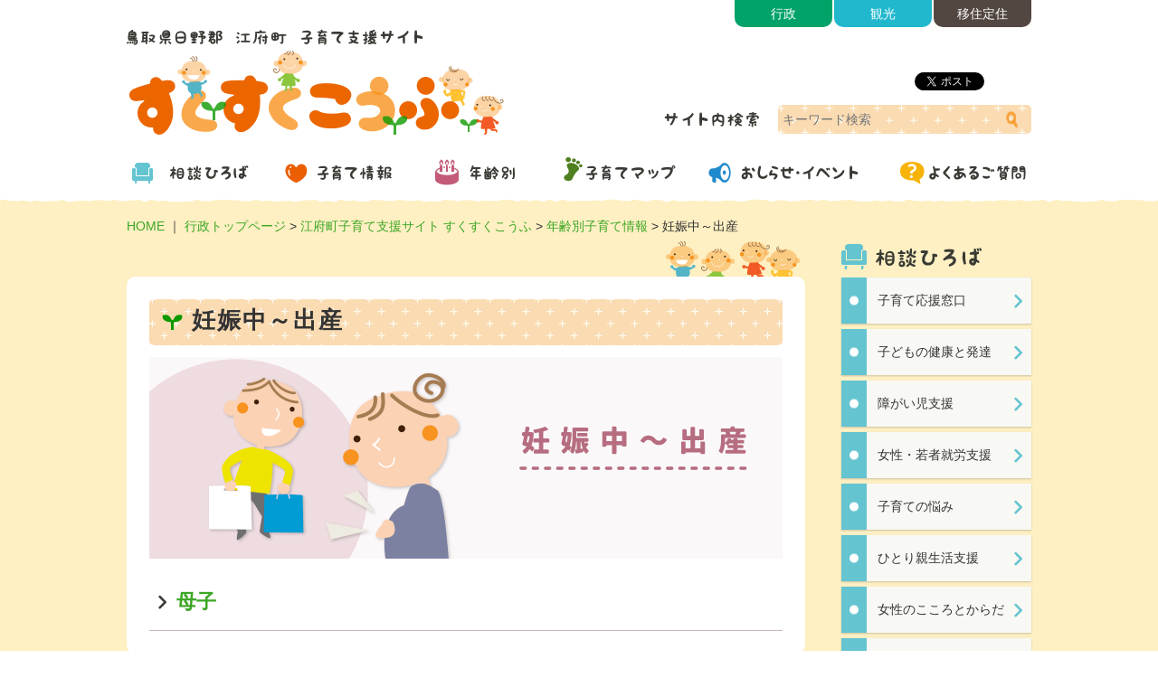

--- FILE ---
content_type: text/html; charset=utf-8
request_url: https://www.town-kofu.jp/kosodate/q133/g150/
body_size: 10850
content:
<!DOCTYPE html>
<html lang="ja">
<head>
<meta charset="utf-8">

<title>妊娠中～出産 | すくすくこうふ</title>

	<meta name="robots" content="index,follow" />
	<meta name="description" content="鳥取県江府町の行政情報、相談窓口案内とくらしの情報をお届けします。">

<meta name="keywords" content="鳥取県, 奥大山, 江府町, 役場, 行政, 観光, 大山, 行事, イベント, 町営バス, 防災, 議会, 産業, 福祉, 教育, 環境王国,">



<meta property="og:type" content="article" />
<meta property="og:image" content="http://www.town-kofu.jp/user/kosodate/common/img/org.png">
<meta property="og:locale" content="ja_jp">
<meta property="og:site_name" content="すくすくこうふ">




<link rel="apple-touch-icon" href="/user/kosodate/common/img/i_icon.png">
<link rel="shortcut icon" href="/user/kosodate/common/img/favicon.ico">



<link rel="stylesheet" href="/user/kosodate/common/css/import.css?2022">
<link rel="stylesheet" href="/user/kosodate/common/css/sp.css">

	

<script src="/user/kosodate/common/js/import.js"></script>








<!-- Google tag (gtag.js) -->
<script async src="https://www.googletagmanager.com/gtag/js?id=G-FYY7QCEK2F"></script>
<script>
  window.dataLayer = window.dataLayer || [];
  function gtag(){dataLayer.push(arguments);}
  gtag('js', new Date());

  gtag('config', 'G-FYY7QCEK2F');
</script>



</head>

<body class="temp" id="temp">

<div id="container">
	<noscript><div class="no_script">※当サイトはJavaScriptが有効になっていないと正常に表示されません。ブラウザ設定でJavaScriptを有効にしてご利用ください。
	</div></noscript>

	
<!-- HEAD/ -->
<div class="head_box clearfi">
<div class="contents clearfix">
<div class="sp_menu"><div class="menu1"></div><div class="menu2"></div><div class="menu3"></div></div>


<ul class="tab_box clearfix">
<li class="tab01"><a href="/">行政</a></li>
<li class="tab02"><a href="/kanko/">観光</a></li>
<li class="tab03"><a href="/iju/">移住定住</a></li>
<li class="tab04"><a href="/kosodate/">子育て</a></li>
</ul>

<span  class="seo"><img src="/user/kosodate/common/img/t_copy_pc.png" alt="鳥取県日野郡 江府町子育て支援サイト" class="sp_img"></span>
<h1 class="title"><a href="/kosodate/"><img src="/user/kosodate/common/img/t_title.png" alt="すくすくこうふ"></a></h1>


<ul class="sns_box">
	<li class="fb"><script type="text/javascript">var url = "//www.facebook.com/plugins/like.php?href=" + encodeURIComponent(location.href) + "&amp;send=false&amp;layout=button&amp;width=70&amp;show_faces=false&amp;action=like&amp;colorscheme=light&amp;font&amp;height=20";document.write('<iframe src="' + url + ' " scrolling="no" frameborder="0" style="border:none; overflow:hidden; width:71px; height:20px;" allowTransparency="true"></iframe>');</script></li>
<li class="tw"><a href="https://twitter.com/share" class="twitter-share-button" data-lang="ja">ツイート</a><script>!function(d,s,id){var js,fjs=d.getElementsByTagName(s)[0],p=/^http:/.test(d.location)?'http':'https';if(!d.getElementById(id)){js=d.createElement(s);js.id=id;js.src=p+'://platform.twitter.com/widgets.js';fjs.parentNode.insertBefore(js,fjs);}}(document, 'script', 'twitter-wjs');</script></li>
<!-- li class="gp"><script type="text/javascript" src="https://apis.google.com/js/plusone.js"></script><div data-size="medium" data-count="false" size="medium" count="false" class="g-plusone"><script type="text/javascript">window.___gcfg = {lang: 'ja'};(function() { var po = document.createElement('script'); po.type = 'text/javascript'; po.async = true; po.src = 'https://apis.google.com/js/plusone.js'; var s = document.getElementsByTagName('script')[0]; s.parentNode.insertBefore(po, s);})();</script></div></li -->
<li class="line"><span><script type="text/javascript" src="//media.line.me/js/line-button.js?v=20140411" ></script><script type="text/javascript">new media_line_me.LineButton({"pc":false,"lang":"ja","type":"a"});</script></span></li>
</ul>

<div class="search_box clearfix">
<span class="lavel">さがす</span>
<form method="get" action="https://www.google.co.jp/search" class="sitesearch">
	<input type="hidden" name="hl" value="ja">
	<input type="hidden" name="ie" value="utf8">
	<input type="hidden" name="oe" value="utf8">
	<input type="text" name="query" size="16" border="0" class="search_form" placeholder="キーワード検索">
	<input type="hidden" name="as_sitesearch" value="www.town-kofu.jp">
	<input type="image" src="/user/kosodate/common/img/i_search.png" alt="サイト内検索" border="0" name="submit2" class="search_btn">
</form>

</div>

</div></div>
<!-- /HEAD -->


	

	
	

	
	
	
<div class="hm"><ul>
<li class="hm01"><a href="/kosodate/soudan/">相談ひろば</a></li>
<li class="hm02"><a href="/kosodate/n741/">子育て情報</a></li>
<li class="hm03"><a href="/kosodate/q133/">年齢別</a></li>
<li class="hm04"><a href="/kosodate/r245/">子育てマップ</a></li>
<li class="hm05"><a href="/kosodate/topics/">おしらせ・イベント</a></li>
<li class="hm06"><a href="/kosodate/soudan/v757/">よくあるご質問</a></li>
<li class="hm07"><a href="/kosodate/y232/">インタビュー</a></li>
<li class="hm08"><a href="/gyosei/">江府町行政サイト</a></li>
<li class="hm09"><a href="/kanko/">観光／奥大山物語</a></li>
<li class="hm10"><a href="/iju/">移住定住／奥大山暮らし</a></li>
</ul></div>



	

<!-- CONTENTS/ -->
<div class="text_area"><div class="contents clearfix">
<div class="navibar">
	
<a href="/">HOME</a> ｜ 

<span><a href="/">行政トップページ</a></span> &gt; 




<span><a href="/kosodate/">江府町子育て支援サイト すくすくこうふ</a></span> &gt; 




<span><a href="/kosodate/q133/">年齢別子育て情報</a></span> &gt; 




<span>妊娠中～出産</span>













</div>
	
	

<!-- ARTICLE/ -->
<div class="bg_head"></div>
<div class="article">
		
		<h2 class="title"><strong>妊娠中～出産</strong></h2>
		
		
		<div class="body"><p><img src="/user/kosodate/common/img/icatch-age1.png" alt="妊娠中〜出産"></p>
<div class="clear"></div></div>









<div class="index_box clearfix"><div class="index_text"><strong class="title"><a href="/2/1/4/f9/2/" class="index">母子</a></strong></div></div>





		
		
		
<br clear="all"/>
</div>
<!-- /ARTICLE -->


<!-- SIDE/ -->
<div class="side">

<ul class="menu">
<li class="title">相談ひろば</li>
<li><a href="/kosodate/soudan/a136/">子育て応援窓口</a></li>
<li><a href="/kosodate/soudan/a665/">子どもの健康と発達</a></li>
<li><a href="/kosodate/soudan/s315/">障がい児支援</a></li>
<li><a href="/kosodate/soudan/m216/">女性・若者就労支援</a></li>
<li><a href="/kosodate/soudan/x132/">子育ての悩み</a></li>
<li><a href="/kosodate/soudan/n108/">ひとり親生活支援</a></li>
<li><a href="/kosodate/soudan/r430/">女性のこころとからだ</a></li>
<li><a href="/kosodate/soudan/v757/">よくあるご質問</a></li>
</ul>
	
<ul class="menu02">
<li class="m01"><a href="/kosodate/n741/">子育てに関する「こんなとき」</a></li>
<li class="m02"><a href="/kosodate/q133/">年齢別で見る</a></li>
<li class="m03"><a href="/kosodate/y232/">インタビュー</a></li>
</ul>

</div>
<!-- /SIDE -->


</div></div>
<!-- / CONTENTS -->


	
<!-- SITEMAP/ -->
<div class="sitemap" id="sitemap"><div class="contents">

<ul class="sm01">
<li><strong>子育て施設</strong></li>
<li><a href="/kosodate/r245/">子育てマップ</a></li>
<li><a href="/2/1/11/6/2/">保育園</a></li>
<li><a href="/2/1/11/7/1/">小・中学校</a></li>
<li><a href="/2/1/11/6/1/">子育て支援施設</a></li>
<li><a href="http://www.town-kofu.jp/p/13/17/">子育てサークル</a></li>
<li><a href="/kosodate/n741/s139/">体育施設・図書館</a></li>
</ul>

<ul class="sm02">
<li><strong>子育て情報</strong></li>
<li><a href="/kosodate//n741/v171/">子どもがほしい</a></li>
<li><a href="/kosodate//n741/a898/">妊娠したら</a></li>
<li><a href="/kosodate//n741/u175/">子どもが産まれたら</a></li>
<li><a href="/kosodate//n741/m953/">仕事と子育て</a></li>
<li><a href="/kosodate/n741/s139/">遊びと学び</a></li>
<li><a href="/kosodate/n741/s994/">子どもを守る</a></li>
</ul>

<ul class="sm03">
<li><strong>年齢別情報</strong></li>
<li><a href="/kosodate/q133/g150/">妊娠中〜出産</a></li>
<li><a href="/kosodate/q133/g194/">出産・産後</a></li>
<li><a href="/kosodate/q133/n115/">0歳〜2歳</a></li>
<li><a href="/kosodate/q133/q197/">3歳〜6歳</a></li>
<li><a href="/kosodate/q133/n429/">小学生</a></li>
<li><a href="/kosodate/q133/m541/">中学生</a></li>
<li><a href="/kosodate/q133/z108/">高校生</a></li>
<li><a href="/kosodate/q133/c316/">青年</a></li>
</ul>

<ul class="sm04">
<li><strong>相談ひろば</strong></li>
<li><a href="/kosodate/soudan/a136/">子育て相談窓口</a></li>
<li><a href="/kosodate/soudan/a665/">子どもの健康と発達</a></li>
<li><a href="/kosodate/soudan/s315/">障がい児支援</a></li>
<li><a href="/kosodate/soudan/m216/">女性・若者就労支援</a></li>
<li><a href="/kosodate/soudan/x132/">子育ての悩み</a></li>
<li><a href="/kosodate/soudan/n108/">ひとり親生活支援</a></li>
<li><a href="/kosodate/soudan/r430/">女性のこころとからだ</a></li>
<li><a href="/kosodate/soudan/v757/">よくあるご質問</a></li>
</ul>
	


<ul class="sm05">
<li><br/></li>
<li><a href="/kosodate/topics/">お知らせ・イベント</a></li>
<li><a href="/kosodate/y232/">インタビュー</a></li>
<li><br/></li>
<li><a href="/sitemap/">サイトマップ</a></li>
<li><a href="/2/19/">このサイトについて</a></li>
<li><a href="/2/19/">プライバシーポリシー</a></li>
<li><a href="/kosodate/enq-kosodate/">お問い合わせ</a></li>
</ul>

</div></div>
<!-- /SITEMAP -->

<div id="gotop">
<a href="#" onClick="return false"><img src="/user/kosodate/common/img/b_pagetop.png" alt="PAGETOP"></a>
</div>


<!-- FOOT/ -->
<div class="foot" id="footer"><div class="contents">
<div class="address">
<a href="/kosodate/" class="f_title"><img src="/user/kosodate/common/img/t_title.png" alt="すくすくこうふ"></a>
<strong>鳥取県日野郡 江府町<br class="pc_no"/>　子育て支援サイト　</strong><br>
江府町役場 福祉保健課　〒689-4401 <br class="pc_no"/>鳥取県日野郡江府町江尾2088-3<br>
TEL 0859-75-6111　FAX 0859-75-6161<br>
</div>
<a href="/kosodate/enq-kosodate/" class="f_contact"><img src="/user/kosodate/common/img/b_contact.png" alt="お問い合わせ"></a>
<br clear="all"/>
<span class="copyright">&copy; Kofu Town Office All Rights Reserved. </span>
</div></div>
<!-- /FOOT -->


</div>



</body>
</html>















--- FILE ---
content_type: text/css
request_url: https://www.town-kofu.jp/user/kosodate/common/css/import.css?2022
body_size: 109
content:
@charset "utf-8";
@import url("html5reset.css");
@import url("style.css?2022");
@import url("temp.css");


--- FILE ---
content_type: text/css
request_url: https://www.town-kofu.jp/user/kosodate/common/css/sp.css
body_size: 12871
content:
@media screen and (max-width: 768px) {
body { min-width:320px; padding:0; }

.contents { width:100% !important; padding:0 10px; min-width:auto; }
.sp_no { display:none; }
.pc_no { display:block; }


/*-- HEAD/ --*/

.sp_menu { background:#e60; display:block; width:40px; height:40px; position:absolute; top:10px; right:10px; z-index:50; -moz-border-radius:8px; -o-border-radius:8px; -webkit-border-radius:8px; border-radius:8px; cursor:pointer;-moz-transition:ease-out 0.5s; -o-transition:ease-out 0.5s; -webkit-transition:ease-out 0.5s; transition:ease-out 0.5s; }
.sp_menu.on { }
.sp_menu .menu1 { width:24px; height:4px; background-color:#fff; position:absolute; top:10px; left:8px; } 
.sp_menu .menu2 { width:24px; height:4px; background-color:#fff; position:absolute; top:18px; left:8px; } 
.sp_menu .menu3 { width:24px; height:4px; background-color:#fff; position:absolute; top:26px; left:8px; } 
.sp_menu .menu1,.menu2,.menu3 { transition: all 0.5s ease-out; -o-transition: all 0.5s ease-out; -moz-transition: all 0.5s ease-out; -webkit-transition: all 0.5s ease-out; -ms-transition: all 0.5s ease-out; }
.sp_menu .menuclick1 { top:18px; left:8px; background-color:#fff; -moz-transform: rotate(-45deg); -webkit-transform: rotate(-45deg); -o-transform: rotate(-45deg); -ms-transform: rotate(-45deg); transform: rotate(-45deg); }
.sp_menu .menuclick2 { opacity:0; }
.sp_menu .menuclick3 { top:18px; left:8px; background-color:#fff; -moz-transform: rotate(45deg); -webkit-transform: rotate(45deg); -o-transform: rotate(45deg); -ms-transform: rotate(45deg); transform: rotate(45deg); }
.sp_menu .text { width:100%; color:#fff; font-size:8px; position:absolute; top:4px; text-align:center; }

.head_box { padding:0; margin:0; position:relative;  }
.head_box .contents { height:215px; }
.head_box .seo { max-width:200px; top:15px; left:50%; margin:0 0 0 -145px; z-index:1;}
.head_box .title { width:290px; top:60px; left:50%; margin:0 0 0 -145px; }
.head_box .title img { }
.head_box .h_tel { font-size:14px; text-align:center; padding:10px 0; display:none; }

.tab_box, .h_ecokingdom, .m_voice, .textsize_box { display:none;}

.sns_box { top:136px; left:50%; margin:0 0 0 -140px; width:280px; }
.sns_box li { float:left; margin:0 5px 0 0; }
.sns_box li.gp { margin:0 5px 0 0; }

/*-- SEARCH/ --*/
.search_box { top:166px; right:50%; margin:0 -140px 0 0;  }
.search_box .lavel { display:none; }
.search_box form {  width:280px; margin:0 auto; padding:0;  }
.search_box .search_form { width:174px; }



/*--MAIN SLIDER/--*/
.main_slider { margin:0 0 20px 0;}

.hm { position:absolute; top:60px; width:100%; display:none; background:url(../img/bg_orange.png); z-index:300; }
.hm ul { width:100%; height:auto; }
.hm ul li { width:100%; }
.hm ul li a { width:100%; height:44px; line-height:44px; text-align:left !important; padding:0 0 0 55px; color:#333; border-bottom:1px solid #fff; background:url(../img/hm_sp.png) no-repeat; }
.hm ul .hm01 a { background-position:0 0; }
.hm ul .hm02 a { background-position:0 -44px; }
.hm ul .hm03 a { background-position:0 -88px; }
.hm ul .hm04 a { background-position:0 -132px; }
.hm ul .hm05 a { width:100%; background-position:0 -176px; }
.hm ul .hm06 a { background-position:0 -220px; }
.hm ul .hm07 a { background-position:0 -264px; }
.hm ul .hm08 a { background:#fff url(../img/i_gyosei.png) no-repeat 10px center; text-indent:0; border-bottom:1px solid #c6bab5; }
.hm ul .hm09 a { background:#fff url(../img/i_kanko.png) no-repeat 10px center; text-indent:0; border-bottom:1px solid #c6bab5; }
.hm ul .hm10 a { background:#fff url(../img/i_iju.png) no-repeat 10px center; text-indent:0; border-bottom:1px solid #c6bab5; }

.hm ul .hm07, .hm ul .hm08, .hm ul .hm09, .hm ul .hm10 { display:block; }
.hm ul li a:hover { filter:alpha(opacity=80); opacity:0.8; }


/* -- 特設バナーエリア/  --*/
.b_box01 { text-align:center; display:block; width:100%; padding:0; margin:30px auto; -webkit-box-sizing:border-box; -moz-box-sizing:border-box; -o-box-sizing:border-box; -ms-box-sizing:border-box; box-sizing:border-box; }
.b_box01 li { width:100%; height:auto; margin:0 auto 10px auto; }
.b_box01 li a:hover { filter:alpha(opacity=80); opacity:0.8; }
.b_box01 li a img { max-width:280px; width:auto !important; width:expression( document.body.clientWidth > 280 ? "280px":"auto" ); }


/*-- ARTICLE/ --*/
.article { float: none; width:100% !important; padding:10px; margin:0 0 30px 0; -webkit-box-sizing: border-box; -moz-box-sizing: border-box; -o-box-sizing: border-box; -ms-box-sizing: border-box; box-sizing: border-box; }


/*-- 子育てマップ/ --*/
.map_box .contents { position:relative; padding:0 10px; }
.map_box h2 { text-align:center; margin:0 auto 10px auto; position:relative; top:auto; left:auto; }
.map_box p { text-align:center;  margin:0 auto 20px auto; position:relative; top:auto; left:auto;  line-height:1.5; }
.map_box .map01 { position:relative; width:100%; left:0; top:-20px; }
.map_box .map02 { display:none; }
.map_box .LR_box { width:100%; margin:0 !important; }


/*-- こんなとき/ --*/
.kt_box ul li { width:46%; margin:0 0 5px 3%; letter-spacing:normal; }
.kt_box h2 { max-width:280px; }


/*-- 年齢別/ --*/
.age_box .contents { background:none; height:auto; }
.age_box ul li {display:inline-block; *display:inline; *zoom:1; position:relative; width:41%; margin:0 4%;  }
.age_box ul .age01, .age_box ul .age02,.age_box ul .age03, 
.age_box ul .age04, .age_box ul .age05, .age_box ul .age06, 
.age_box ul .age07, .age_box ul .age08 { top:auto; left:auto; }
.age_box ul li a { display:block; }


/*-- おしらせ/ --*/
.info_box { }
.info_box .contents { background:none; padding:0; padding:0 10px; }
.info_box h2 { text-align:center; margin:0 auto 10px auto; }
.info_box p { text-align:center; margin:0 auto 20px auto; line-height:1.5; }
.info_box dl dt { float:none; width:100%; margin:0 0 5px 0; }
.info_box dl dd { margin-left:0; }
.info_box .more { top:80px; right:10px;}
.info_box .rss { top:90px; right:20px; height:25px; width:25px; }


/*-- インタビュー/ --*/
.interview_box ul li { display:block; width:240px; margin:0 auto 15px auto; }


/*-- 相談ひろば/ --*/
.sodan_box p { float:none; text-align:center; }
.sodan_box p img { width:280px; margin:0 auto; }
.sodan_box ul { float:none; width:auto;}
.sodan_box ul li { width:47%; margin:0 1% 10px 1%; }
.sodan_box ul li a { padding:10px 16px 10px 20px; background:url('../img/bg_menu02.png') repeat-x -20px center; line-height:1.25; }
.sodan_box ul li a:after { content:url(../img/i_blue.png); right:8px; margin-top:-8px; }
.sodan_box ul li a:hover { filter:alpha(opacity=80); opacity:0.8; }
.sodan_box ul li a span { white-space:nowrap; }
 
 
/*-- 江府町での子育て/ --*/
.kofude_box { background:url(../img/bg_kofude.jpg) no-repeat center center; background-size:cover; }
.kofude_box p { width:auto; padding:20px 17px; }


/*-- 広告バナーエリア/  --*/
.b_box02 { text-align:center; display:block; width:100%; margin:0 auto 40px auto; -webkit-box-sizing:border-box; -moz-box-sizing:border-box; -o-box-sizing:border-box; -ms-box-sizing:border-box; box-sizing:border-box; }
.b_box02 li { width:100%; height:auto; margin:0 auto 10px auto; }
.b_box02 li a:hover { filter:alpha(opacity=80); opacity:0.8; }
.b_box02 .notice { display:none; }


/*-- SIDE --*/
.side { float:none; margin:0 auto 40px auto; display:none; }

.sitemap { padding:20px 10px; }
.sitemap ul.sm01, .sitemap ul.sm02, .sitemap ul.sm03, .sitemap ul.sm04 { display:none; }
.sitemap ul.sm05 { width:100%; }
.sitemap ul.sm05 li { display:none; }
.sitemap ul.sm05 li:nth-child(5), .sitemap ul.sm05 li:nth-child(6), .sitemap ul.sm05 li:nth-child(7) { display:block; width:100%; }
.sitemap ul li a { line-height:2em; }

#gotop { height:40px; margin-top:-30px;  }
#gotop a { right:10px; width:70px; height:70px; }
#gotop a.fixed_bottom { bottom:10px; margin:0 0 0 -30px; }



/*-- FOOTER --*/
.foot .contents { text-align:center; }
.foot .f_title { display:block; width:230px; float:none; margin:10px auto; }
.foot .f_contact { position:relative; top:auto; right:auto; float:none; margin:10px auto; }
.foot .address { padding:0; margin:0; font-size:0.8em; -webkit-box-sizing:border-box; -moz-box-sizing:border-box; -o-box-sizing:border-box; -ms-box-sizing:border-box; box-sizing:border-box; }
.foot .address strong { font-size:1.25em; }
.foot .qr { display:none; }

.b_box .bx-wrapper .bx-prev,.b_box .bx-wrapper .bx-next { display:none; }

.tab { display:none; }


/*--TEMPLATE--*/
.temp .header { }
.temp .article img { width:100%; }

.side { float:none; margin:0 auto;}


.navibar { font-size:12px; }
.bg_head { width:100%;}

hr { margin:1em 0;}

.index_box { width:96%; }
.index_box .icon img { max-width:100px; margin:0 10px 0 0 !important; }


/*-- リストデザイン --*/
.list li { width:48%; margin:0.5%;}
.list li a { display:block; font-size:0.9em; padding:6px 6px 6px 30px; border:1px solid #bbb; background:url('../img/i_link.png') no-repeat 14px center; -webkit-box-sizing:border-box; -moz-box-sizing:border-box; -o-box-sizing: border-box; -ms-box-sizing: border-box; box-sizing:border-box;}
.list li a:hover { padding:4px 4px 4px 28px; border:3px double #bbb; }



/*-- 画像回り込みセット --*/
.box_l { width:100%; }
.box_l .photo { width:100%; max-width:100% !important; margin:0 0 0.5em 0; }
.box_l .txt { float:none; width:100%; padding:0; }

.box_r { width:100%; margin:0 0 40px 0; }
.box_r .photo { width:100%; max-width:100% !important; margin:0 0 0.5em 0;  }
.box_r .photo img { width:96%; margin:0 1.5% 10px 1.5%; padding:0; height:auto; }
.box_r .txt { float:none; width:100%; padding:0;  }


/*2列ボックス*/
.LR_box { width:100% !important;  }
.LR_box:nth-child(2n) { padding:0 0 1em 0 ; }
.LR_box:nth-child(2n+1) { padding:0 0 1em 0; }

/*3列ボックス*/
.LCR_box { float:none !important; width:50% !important; margin:0; padding:0 0 1.2em 0; }


/*ページ内リンク*/
ul.page_link li { float:none !important; width:100% !important; }


/*-- INDEX --*/
h1, h2 {font-size:1.4em; margin:0px; line-height:1.5; }
h3, h4, h5, h6, h7 {font-size:1.2em; margin:0px; line-height:1.5; }
h1 { font-size:1.6em !important; }
h2 { margin:0 0 10px 0; font-size:1.6em !important; }
h3 { margin:0 0 10px 0; font-size:1.4em !important; }
h4 { margin:0 0 10px 0; font-size:1.2em !important; }
h5 { font-size:1.0em !important; }

table { width:100% !important; min-width:200px; }
tr { }
tbody th { white-space:normal !important; }
.table02 th { text-align:center !important; display:inline-block; width:100% !important; float:left; word-break:break-all !important; word-wrap:break-word !important; padding:5px 2%; line-height:1.5 !important; margin-bottom:-1px; -webkit-box-sizing: border-box; -moz-box-sizing: border-box; -o-box-sizing: border-box; -ms-box-sizing: border-box; box-sizing: border-box; }
.table02 td { display: inline-block; width:96%; float:left; word-break:break-all !important; word-wrap:break-word !important; padding:2% !important; line-height:1.5 !important; margin-bottom:-1px; }


th[nowrap] { word-break:break-all !important; word-wrap:break-word !important; }
td[nowrap="true"] {/* white-space:normal; */}
img[align="absmiddle"] { vertical-align:middle; }
th img, td img { width:100%; height:auto; }
th img.no, td img.no { width:auto !important; height:auto; }

.table02 { border:none; }

/*幅の広いテーブルにスクロール表示　事前にtableにclass="tbl_w"をつけておく*/
.scroll{ overflow:auto; white-space: nowrap;/*tableのセル内にある文字の折り返しを禁止*/ margin-bottom:20px;}
.scroll::-webkit-scrollbar{ height:10px; /*tableにスクロールバーを追加*/}
.scroll::-webkit-scrollbar-track{ background:#e1d7be; /*tableにスクロールバーを追加*/}
.scroll::-webkit-scrollbar-thumb { background:#c5ac8c;/*tableにスクロールバーを追加*/}
.scroll table { margin-bottom:5px !important; }


/*各課情報表示*/
.kakuka_box .tel { float:none; width:100%; margin-bottom:1em; }
.kakuka_box .work { float:none; width:100%; }

/*町民の方へ*/
.list_box { width:100%; margin:0 0 1% 0; }


/*img*/
#conts img.width_sp_ls { display:block; float:none; width:auto;
margin-left:auto; margin-right:auto; }
#conts img.width_sp_ls.left_align_img, #conts
img.width_sp_ls.right_align_img { margin-bottom:10px; }
}

@media screen and (max-width : 478px){
/*img*/
#conts img.width_sp { float:none; width:auto; max-width:100%;
display:block; margin-left:auto; margin-right:auto; }
#conts img.width_sp.left_align_img, #conts img.width_sp.right_align_img
{ margin-bottom:10px; }
}


--- FILE ---
content_type: text/css
request_url: https://www.town-kofu.jp/user/kosodate/common/css/html5reset.css
body_size: 2284
content:
/* 
html5doctor.com Reset Stylesheet
v1.6.1
Last Updated: 2010-09-17
Author: Richard Clark - http://richclarkdesign.com 
Twitter: @rich_clark
*/

html, body, div, span, object, iframe,
h1, h2, h3, h4, h5, h6, p, blockquote, pre,
abbr, address, cite, code,
del, dfn, em, ins, kbd, q, samp,
small, strong, sub, sup, var,
b, i,
dl, dt, dd, 
fieldset, form, label, legend,
table, caption, tbody, tfoot, thead, tr, th, td,
article, aside, canvas, details, figcaption, figure, 
footer, header, hgroup, menu, nav, section, summary,
time, mark, audio, video { margin:0; padding:0; border:0; outline:0; font-size:100%; }
img { margin:0; padding:0; border:0; outline:0; font-size:100%; vertical-align:bottom; }

article,aside,details,figcaption,figure,footer,header,hgroup,menu,nav,section { display:block; }
ol, ul { /*list-style:none;*/ margin:0; padding:0 0 0 2em; }
blockquote, q { quotes:none; }
blockquote:before, blockquote:after,
q:before, q:after { content:''; content:none; }
a { margin:0; padding:0; font-size:100%; vertical-align:baseline; background:transparent; outline-style:none; }

address, caption, cite, code, dfn, em, strong, th, var { font-style:normal; }

/* change colours to suit your needs */
ins { background-color:#ff9; color:#000; text-decoration:none; }

/* change colours to suit your needs */
mark { background-color:#ff9; color:#000;  font-style:italic; font-weight:bold; }
del { text-decoration: line-through; }
abbr[title], dfn[title] { border-bottom:1px dotted; cursor:help; }
table { border-collapse:collapse; border-spacing:0; font-size: inherit; }

/* change border colour to suit your needs */
hr { display:block; height:1px; border:0px; border-top:1px solid #eee; margin:1em 0; padding:0; }
input, select { vertical-align:middle; }

.clearfix:after { content: "."; display: block; clear: both; height: 0; visibility: hidden; }
.clearfix { min-height: 1px; }
* html .clearfix { height: 1px; /*¥*//*/ height: auto; overflow: hidden; /**/ }

body { font-family: "メイリオ", sans-serif; line-height:1; font-size:1.0em; }
td, th, a, em, h1, h2, h3, h4, h5, h6 { font-family: "メイリオ", sans-serif; line-height:1.5; }
p { font-family: "メイリオ", sans-serif; line-height:1.5; margin-bottom:1em; }

--- FILE ---
content_type: text/css
request_url: https://www.town-kofu.jp/user/kosodate/common/css/style.css?2022
body_size: 18002
content:
html { width:100%; height:100%; min-height:100%; }
body { width:100%; height:100%; min-height:100%; min-width:1040px; color:#333; }

td, th { color:#2e2f2f; }

a:link { color:#3ca624; text-decoration:none; outline:none; }
a:visited { color:#3ca624; text-decoration:none; }
a:hover { color:#59b4e8; text-decoration:underline; }

.white { color:#fff; }
.red { color:#f15a24; }
.green { color:#3ca624; }
.orange { color:#f9a94b; }
.blue { color:#1f8acc; }
.pink { color:#ec6d74;}
.sea { color:#5bbeae;}

.f_l { font-size:1.4em; }
.f_m { font-size:1.2em; }
.f_s { font-size:0.85em; }
.f_b { font-weight:bold; }

.ml10 { margin-left:10px; }
.mr10 { margin-right:10px; }
.mb10 { margin-bottom:10px; }

.r2 { -moz-border-radius:2px; -o-border-radius:2px; -webkit-border-radius:2px; border-radius:2px; behavior:url(common/js/PIE.htc); /**border-collapse:collapse; border-spacing:0; */ }
.r5 { -moz-border-radius:5px; -o-border-radius:5px; -webkit-border-radius:5px; border-radius:5px; behavior:url(common/js/PIE.htc); /**border-collapse:collapse; border-spacing:0; */ }
.r10 { -moz-border-radius:10px; -o-border-radius:10px; -webkit-border-radius:10px; border-radius:10px; behavior:url(common/js/PIE.htc); /**border-collapse:collapse; border-spacing:0; */ }
.r15 { -moz-border-radius:15px; -o-border-radius:15px; -webkit-border-radius:15px; border-radius:15px; behavior:url(common/js/PIE.htc); /**border-collapse:collapse; border-spacing:0; */ }

hr { color:#b6a190; border:0; height:1px; background:#b6a190; }

#all { text-align:center; }
.contents { width:1000px; padding:0; text-align:left; margin:auto; font-size:1em; position:relative; line-height:1.8; -webkit-box-sizing:border-box; -moz-box-sizing:border-box; -o-box-sizing:border-box; -ms-box-sizing:border-box; box-sizing:border-box; }
p { line-height:1.8; }

.sp_no { display:block; }
.pc_no { display:none; }
.tc { text-align:center;}

.visible-off { display:none; }

/*-- HEAD/ --*/
.head_box { padding:0; margin:0; }
.head_box .contents { height:160px; }
.head_box .seo { display:block; position:absolute; top:25px; font-size:14px; }
.head_box .title { display:block; position:absolute; top:55px; width:420px; padding:0; margin:0; }
.head_box .seo img, .head_box .title img { width:100%; height:auto; }

/*-- �^�u --*/
.tab_box { float:right; width:330px; padding:0; margin:0; height:auto; list-style:none; letter-spacing:-.4em; font-size:14px; }
.tab_box li { letter-spacing:normal; display:inline-block; *display:inline; *zoom:1; width:110px; padding:0; margin:0; }
.tab_box li a { display:block; padding:0; margin:0 0 0 2px; color:#fff; text-decoration:none; line-height:30px; font-size:14px; text-align:center; -moz-border-radius:0 0 10px 10px; -o-border-radius:0 0 10px 10px; -webkit-border-radius:0 0 10px 10px; border-radius:0 0 10px 10px; }
.tab_box li a:hover { filter:alpha(opacity=80); opacity:0.8; }
.tab_box .tab01 a { background:#01a369; }
.tab_box .tab02 a { background:#21b8ce; }
.tab_box .tab03 a { background:#534741; }
.tab_box .tab04 a { background:#ee6600; }
.tab_box .tab04 { display:none; }

.sns_box { position:absolute; top:80px; right:0; width:210px; height:20px; font-size:10px; padding:0; margin:0; list-style:none; overflow:hidden; line-height:1; font-size:0; }
.sns_box li { float:left; margin:0 10px 0 0; }
.sns_box li.fb { }
.sns_box li.tw { }
.sns_box li.gp { margin:0; }
.sns_box li.line { margin:0; }


/*-- SEARCH/ --*/
.search_box { position:absolute; right:0; top:116px; height:32px; margin:0; padding:0; -webkit-box-sizing:border-box; -moz-box-sizing:border-box; -o-box-sizing:border-box; -ms-box-sizing:border-box; box-sizing:border-box; }
.search_box .lavel {display:inline-block; *display:inline; *zoom:1; padding:0; width:129px; line-height:32px; background:url(../img/t_search.png) no-repeat center center; text-indent:-5000px; }
.search_box form { display:inline-block; *display:inline; *zoom:1; width:280px; height:32px; background:url("../img/bg_orange.png"); margin:0 0 0 5px; padding:0; vertical-align:bottom; -moz-border-radius:5px; -o-border-radius:5px; -webkit-border-radius:5px; border-radius:5px; }
.search_box .search_form { float:left; margin:0px; padding:0px; display:block; width:240px; height:32px; margin:0px; padding:0px 5px; background:none; border:0px; font-size:14px; vertical-align:middle;-moz-border-radius:2px 0 0 2px; -o-border-radius:2px 0 0 2px; -webkit-border-radius:2px 0 0 2px; border-radius:2px 0 0 2px; -webkit-box-sizing:border-box; -moz-box-sizing:border-box; -o-box-sizing:border-box; -ms-box-sizing:border-box; box-sizing:border-box; }
.search_box .search_btn { float:right; width:32px; height:32px; color:#fff; border:0px; text-indent:-5000px;-moz-border-radius:0 5px 5px 0; -o-border-radius:0 5px 5px 0; -webkit-border-radius:0 5px 5px 0; border-radius:0 5px 5px 0; }
.search_box .m_sitemap:hover, .search_box .m_list:hover, .search_box .search_btn:hover { text-decoration:none; filter:alpha(opacity=80); opacity:0.8; }




/*--HEAD MENU/--*/
.hm { margin:0; padding:0; position:relative; font-size:1em; 
background:#fff; }
.hm ul { display:block; width:1000px; height:60px; position:relative; margin:0 auto; padding:0; list-style:none; letter-spacing:-.4em; }
.hm ul li { letter-spacing:normal; display:inline-block; *display:inline; *zoom:1; letter-spacing:normal; }
.hm ul li a { display:block; width:160px; height:60px; text-indent:-5000px; padding:0; background:url(../img/hm.png) no-repeat; text-decoration:none; -webkit-box-sizing:border-box; -moz-box-sizing:border-box; -o-box-sizing:border-box; -ms-box-sizing:border-box; box-sizing:border-box; }
.hm ul .hm01 a { background-position:0 0; }
.hm ul .hm02 a { background-position:-160px 0; }
.hm ul .hm03 a { background-position:-320px 0; }
.hm ul .hm04 a { background-position:-480px 0; }
.hm ul .hm05 a { width:200px; background-position:-640px 0; }
.hm ul .hm06 a { background-position:-840px 0; }

.hm ul .hm07, .hm ul .hm08, .hm ul .hm09, .hm ul .hm10 { display:none; }
.hm ul li a:hover { filter:alpha(opacity=80); opacity:0.8; }

.box { width:100%; margin:0; padding:50px 0; position:relative; -webkit-box-sizing:border-box; -moz-box-sizing:border-box; -o-box-sizing:border-box; -ms-box-sizing:border-box; box-sizing:border-box; }

/*-- �q��ă}�b�v/ --*/
.map_box { background:url(../img/bg01.png) repeat-x center top, url(../img/bg02.png) repeat-x center bottom; background-color:#fef0c3;  }
.map_box .contents { position:relative; padding-left:500px; }
.map_box h2 { margin:0 0 10px 0; position:absolute; top:0; left:0; }
.map_box p {  margin:0 0 20px 0; position:absolute; top:52px; left:0;  line-height:1.5; }
.map_box .map01 { position:absolute; left:0; top:50px; }
.map_box .map02 { margin-left:20px; }
.map_box .LR_box { display:inline-block; *display:inline; *zoom:1; width:44%; margin:0 0 0 5% !important; vertical-align:bottom;}
.map_box .LR_box ol { margin:0 0 15px 0 ; padding:0; list-style:none;}
.map_box .LR_box ol li { line-height:1.5; background:url(../img/l_green.png) repeat-x bottom left;  margin:0; padding:2px 0;}
.map_box .LR_box ol li a { display:block; color:#333; padding:5px 5px 5px 30px; font-size:1em; position:relative; } 
.map_box .LR_box ol li a img { position:absolute; top:4px; left:0; } 

.map_box.page_in { width: auto; background: none; }
.page_in .LR_box:nth-child(2n+1) { margin: 0 2% !important; }
.page_in.map_box .LR_box ol { margin-bottom: 2em; }
.page_in.map_box .LR_box ol li a img { width: 24px; }

/*-- ����ȂƂ�/ --*/
.kt_box {  }
.kt_box h2 { text-align:center; margin:0 auto 10px auto; }
.kt_box p { text-align:center; margin:0 auto 20px auto; line-height:1.5; }
.kt_box ul { margin:0; padding:0; list-style:none; letter-spacing:-.4em;}
.kt_box ul li { vertical-align:top; display:inline-block; *display:inline; *zoom:1; width:30%; margin:0 0 15px 3%; letter-spacing:normal; }
.kt_box ul li a { display:block; }
.kt_box ul li a img { width:100%; }
.kt_box ul li a:hover { filter:alpha(opacity=80); opacity:0.8; }
 
 
/*-- �N���/ --*/
.age_box { background:url(../img/bg_white.png); }
.age_box .contents { background:url(../img/bg_age.png) no-repeat center 170px; position:relative; height:780px; }
.age_box h2 { text-align:center; margin:0 auto 10px auto; }
.age_box p { text-align:center; margin:0 auto 30px auto; line-height:1.5; }
.age_box ul { margin:0; padding:0; list-style:none; }
.age_box ul li { display:block; position:absolute; width:230px; margin:0;  }
.age_box ul .age01 { top:90px; left:30px; }
.age_box ul .age02 { top:90px; left:385px; }
.age_box ul .age03 { top:90px; left:740px; }
.age_box ul .age04 { top:260px; left:520px; }
.age_box ul .age05 { top:340px; left:240px; }
.age_box ul .age06 { top:510px; left:30px; }
.age_box ul .age07 { top:510px; left:385px; }
.age_box ul .age08 { top:510px; left:740px; }
.age_box ul li a { display:block; }
.age_box ul li a img { width:100%; }
.age_box ul li a:hover { filter:alpha(opacity=80); opacity:0.8; }
 

/*-- �����点/ --*/
.info_box { }
.info_box .contents { background:url(../img/bg_info.png) no-repeat right top; padding-right:360px; min-height: 350px;
}
.info_box h2 { margin:0; }
.info_box p {  margin:0 0 20px 0; line-height:1.6; }
.info_box dl { width:100%; padding:14px 0; margin:0; line-height:1.6; background:url(../img/l_blue.png) repeat-x left bottom; }
.info_box dl dt { float:left; /*width:160px;*/ padding:0; margin:0 10px 0 0; font-size:0.8em; line-height:2; }
.info_box dl dd { /*margin-left:170px;*/ text-indent:0; white-space:nowrap; overflow:hidden; text-overflow:ellipsis; }
.info_box .i_01 { background:#90b6e1; color:#fff; padding:2px 10px; margin:0 0 0 5px; -moz-border-radius:10px; -o-border-radius:10px; -webkit-border-radius:10px; border-radius:10px; }

.info_box .more { position:absolute; top:10px; right:390px; font-size:14px; line-height:25px; color:#fff; width:auto; margin:0; padding:0 10px; background:#1f8acc; -moz-border-radius:10px; -o-border-radius:10px; -webkit-border-radius:10px; border-radius:10px;}
.info_box .rss { position:absolute; top:10px; right:360px; height:25px; width:25px; display:none; }
.info_box .rss img {-moz-border-radius:10px; -o-border-radius:10px; -webkit-border-radius:10px; border-radius:10px; }
.info_box a { color:#333; }
.info_box a:hover { filter:alpha(opacity=80); opacity:0.8; }


/*-- �C���^�r���[/ --*/
.interview_box { background:url(../img/bg_purple.png); }
.interview_box h2 { text-align:center; margin:0 auto 10px auto; }
.interview_box p { text-align:center; margin:0 auto 30px auto; line-height:1.5; }
.interview_box ul { margin:0; padding:0; list-style:none; letter-spacing:-.4em;}
.interview_box ul li { vertical-align:top; display:inline-block; *display:inline; *zoom:1; width:22%; margin:0 0 0 2%; letter-spacing:normal; }
.interview_box ul li .photo { margin:0 auto 10px 0; max-width:280px; width:auto !important; width:expression( document.body.clientWidth > 280 ? "280px":"auto" );  }
.interview_box ul li .photo img { width:100%; }
.interview_box ul li p { text-align:left; padding:0 0 0 20px; margin:0; background:url('../img/i_purple.png') no-repeat left 1px; }
.interview_box ul li .name { font-size:0.8em; }
.interview_box ul li a { color:#333;  }


/*-- ���k�Ђ��/ --*/
.sodan_box { }
.sodan_box h2 { text-align:center; margin:0 auto 30px auto; }
.sodan_box p { float:left; line-height:1.5; }
.sodan_box p img { display:block; margin:-20px 0 0 0; }
.sodan_box ul { float:right; width:60%; margin:0 0 20px 0; padding:0; list-style:none; letter-spacing:-.4em;}
.sodan_box ul li { vertical-align:top; display:inline-block; *display:inline; *zoom:1; width:46%; margin:0 0 15px 3%; letter-spacing:normal; }
.sodan_box ul li a { display:block; color:#333; padding:25px 20px 25px 65px; background:url('../img/bg_menu01.png') repeat-x left center;/* white-space:nowrap; overflow:hidden; text-overflow:ellipsis;*/ line-height:1.5; position:relative; -moz-box-shadow:0 2px 5px rgba(0,0,0,0.3); -webkit-box-shadow:0 2px 5px rgba(0,0,0,0.3); box-shadow:0 1px 2px rgba(0,0,0,0.2); }
.sodan_box ul li a:after { content:url(../img/i_blue_l.png); position:absolute; top:50%; right:15px; margin-top:-12px; }
.sodan_box ul li a:hover { filter:alpha(opacity=80); opacity:0.8; }
 

/*-- �]�{���ł̎q���/ --*/
.kofude_box { background:url(../img/bg_kofude.jpg) no-repeat center center; background-size:cover; }
.kofude_box h2 { text-align:center; margin:0 auto 30px auto; }
.kofude_box p { width:80%; background:#fff; margin:auto; background:rgba(255,255,255,0.85); padding:30px 35px; -moz-border-radius:20px; -o-border-radius:20px; -webkit-border-radius:20px; border-radius:20px; }


/*-- �t�b�^ --*/
.sitemap { position:relative; background:url('../img/bg_orange.png') repeat top center; padding:35px 0; }
.sitemap ul {display:inline-block; *display:inline; *zoom:1; list-style:none; vertical-align:top; margin:0; padding:0; width:20%; }
.sitemap ul li { padding:0; margin:0; }
.sitemap ul li strong { color:#ee6600; letter-spacing:2px; }
.sitemap ul li a { display:block; padding:0 0 0 15px; color:#333; font-size:0.8em; line-height:1.8; background:url('../img/i_orange_m.png') no-repeat left center;  }
.sitemap ul.sm05 { width:15%; }


#gotop { text-align:right; height:40px; margin-top:-45px; position:relative; z-index:500; }
#gotop a { position:absolute; right:40px; display:block; width:80px; height:80px; margin:0; padding:2px; -webkit-box-sizing:border-box; -moz-box-sizing:border-box; -o-box-sizing:border-box; -ms-box-sizing:border-box; box-sizing:border-box; }
#gotop a.fixed_bottom { position:fixed; bottom:20px; z-index:500; margin:0 0 0 -40px; padding:2px; }
#gotop a img { width:100% }
#gotop a:hover { padding:0px; }


.foot .contents { line-height:1.5; padding:30px 0 10px 0; }
.foot .f_title { display:block; margin:-10px 20px 10px 0; width:300px; float:left; }
.foot .f_title img { width:100%; height:auto; }
.foot .f_contact { display:block; width:200px; height:40px; position:absolute; right:0; top:45px; }
.foot .f_contact:hover { filter:alpha(opacity=80); opacity:0.8; }
.foot .qr { display:block; float:right; }
.foot .address { padding:0; margin:0 0 20px 0; font-size:0.8em; -webkit-box-sizing:border-box; -moz-box-sizing:border-box; -o-box-sizing:border-box; -ms-box-sizing:border-box; box-sizing:border-box; }
.foot .address strong { font-size:1.0em; }
.foot .copyright { display:block; padding:0; font-size:0.8em; text-align:center; }




/*-- �摜��荞�݃Z�b�g --*/

.box_l { margin:0 0 10px 0; }
.box_l .photo { float:left; max-width:50%; margin:0 10px 10px 0; display:inline; position:relative; }
.box_l .photo img { margin:0; padding:0; width:100%; height:auto; }
.box_l .txt { float:none; width:100%; padding:0; display:inline; overflow:hidden; }

.box_r { margin:0 0 10px 0; }
.box_r .photo { float:right; max-width:80%; margin:0 10px 0 10px; display:inline; position:relative; }
.box_r .photo img { margin:0; padding:0; width:100%; height:auto; }
.box_r .txt { float:none; width:100%; padding:0; display:inline; overflow:hidden; }


/*-- �摜��荞�܂Ȃ��Z�b�g --*/

.box_l2 { margin:0 0 10px 0; }
.box_l2 .photo { float:left; margin-right:10px; max-width:40%; display:inline; position:relative; }
.box_l2 .photo img { width:100%; height:auto; margin:0; padding:0; }
.box_l2 .txt { padding:0; zoom:1; }

.box_r2 { margin:0 0 10px 0; }
.box_r2 .photo { float:right; margin-left:10px; max-width:40%; display:inline; position:relative; }
.box_r2 .photo img { width:100%; height:auto; margin:0; padding:0; }
.box_r2 .txt { padding:0; zoom:1; }


.box_l:after, .box_r:after, 
.box_l2:after, .box_r2:after { content:"."; display:block; clear:both; height:0; visibility:hidden; }

.box_r h4:before { content:"."; display:block; clear:both; height:0; visibility:hidden; }
.box_r h4 { overflow:hidden; }
.box_r .photo img:after { }


/*2��{�b�N�X*/
.LR_box {display:inline-block; *display:inline; *zoom:1; width:48%; padding:0; }
.LR_box:nth-child(2n+1) { margin:0 0 1em 0; }
.LR_box:nth-child(2n) { margin:0 3% 1em 0 ; }

/*3��{�b�N�X*/
.LCR_box { display:inline-block; width:33%; vertical-align:top; *display:inline; *zoom:1; }


/*-- Accordion --*/
.acc { margin:0 0 20px 0; }
.acc .m { display:block; background:#3ca624; color:#fff; padding:6px 10px; moz-border-radius:5px 5px 0 0; -o-border-radius:5px 5px 0 0; -webkit-border-radius:5px5px 0 0; border-radius:5px 5px 0 0; }
.acc .m:before{ content:'+'; color:#3ca624; line-height:1; font-size:1.0em; background:#fff; display:inline-block; text-align:center; width:1.0em; height:1.0em; margin:0 10px 0 0; -moz-border-radius:50%; -o-border-radius:50%; -webkit-border-radius:50%; border-radius:50%; }
.acc .m.i_close:before { content:'-'} 
.acc .t { padding:15px; margin:0; border:3px solid #3ca624; border-top:0; -webkit-box-sizing:border-box; -moz-box-sizing:border-box; -o-box-sizing:border-box; -ms-box-sizing:border-box; box-sizing:border-box; -o-border-radius:0 0 5px 5px; -webkit-border-radius:0 0 5px 5px; border-radius:0 0 5px 5px; }



/*-- �J�����_�[ --*/
.calendar { width:100%; margin-bottom:20px; border:1px solid #3a0; border-collapse:collapse; }
.calendar th, .calendar td { padding:5px 8px; border-top:1px solid #3a0; border-bottom:1px solid #3a0; border-left:1px dotted #3a0; border-right:1px dotted #3a0; font-size:14px; vertical-align:top; }
.calendar caption { padding:5px 8px; font-weight:bold; }
.calendar tbody th { /*background:#ebf3fc;*/ white-space:nowrap; text-align:left; font-weight:bold; }
.calendar tbody .odd th { background-color:#cfe4f5; }
.calendar tbody td { }
.calendar tbody .odd td { background:#ebf3fc; }
.calendar thead th { background-color:#9ce; color:#2e2f2f; }
.calendar thead td { }

.sunday, .holyday { background:#fdd; }
.saturday{ background:#cfe4f5; }
.today { background:#ffe7cc; }



--- FILE ---
content_type: text/css
request_url: https://www.town-kofu.jp/user/kosodate/common/css/temp.css
body_size: 9825
content:
/*-- ARTICLE/ --*/
.article { float:left; width:750px; padding:25px; margin:0 0 40px 0; background:#fff; -moz-border-radius:10px; -o-border-radius:10px; -webkit-border-radius:10px; border-radius:10px; -webkit-box-sizing:border-box; -moz-box-sizing:border-box; -o-box-sizing: border-box; -ms-box-sizing: border-box; box-sizing:border-box; }

.text_area { clear:both; background:#fef0c3 url(../img/bg01.png) repeat-x top center; }

.navibar { padding:20px 0 5px 0; font-size:14px; line-height:1.5; display:block; }
.navibar a:link, .navibar a:visited, .navibar a:hover { padding:0; margin:0; }
.top .navibar { display:none; }

.bg_head { background:url(../img/bg_child.png) no-repeat right top; width:745px; height:40px;}

.comment { margin-bottom:0.5em; }

.text_box { margin-bottom:0.5em; clear:both; }
.left_img img { margin:0; padding:0; margin-bottom:1em; margin-right:10px; }

.uc { color:#f90; text-align:center; font-weight:bold; margin:100px 0; }


/*-- INDEX --*/
h1, h2 {font-size:1.4em; margin:0; line-height:1.5; }
h3, h4, h5, h6, h7 {font-size:1.2em; margin:0; line-height:1.5; }

.article h2 { display:block; font-size:1.6em; padding:0 10px; margin:0.5em 0; letter-spacing:2px; background:url('../img/bg_orange.png') repeat-x left bottom;-moz-border-radius:5px; -o-border-radius:5px; -webkit-border-radius:5px; border-radius:5px; }
.article h2:before { content:url(../img/i_h2.png); display:inline-block; *display:inline; *zoom:1; margin:0.35em 5px 0 0; position:relative; vertical-align:middle; }
.article h3 { padding:5px 10px 5px 35px; margin:1em 0 0.5em 0; background:#f9a94b url(../img/i_white.png) no-repeat 15px center; font-size:1.4em; color:#fff; letter-spacing:1px; }
.article h4 { padding:0 10px; font-size:1.4em; margin:1em 0 0.5em 0; color:#ee6600; border-left:6px double #ee6600; }
.article h5 { padding:0; font-size:1.4em; margin:1em 0 0.5em 0; border-bottom:1px solid #c6bab5; }

.article h2.title { margin:0 0 0.5em 0; }

/*-- INDEX --*/
.index_box { display:inline-block; *display:inline; *zoom:1; vertical-align:top; width:100%; background:url(../img/i_index.png) no-repeat 10px center; padding:15px 15px 15px 30px; margin:0; border-bottom:1px solid #c6bab5; -webkit-box-sizing:border-box; -moz-box-sizing:border-box; -o-box-sizing:border-box; -ms-box-sizing:border-box; box-sizing:border-box; }
.index_box .icon { float:left; width:auto; height:auto; margin:0 10px 0 0; }
.index_box .index_text { padding:0 10px 0 0; }
.index_box .title { margin:0; font-size:1.4em; line-height:1.5;  }
.index_box .title a { }
.index_box .title:hover { }
.index_box .update { font-size:0.8em; color:#f7931e; }
.index_box p { font-size:1em; margin:0 !important; padding:0; line-height:1.5; }
.index_box .title a, .index_box .icon a { padding:0; }



/*-- �T�C�h���j���[ --*/
.side { float:right; width:210px; margin:-40px 0 40px 0; }


.menu { margin:0 0 20px 0; padding:0; list-style:none;}
.menu li { display:block; margin-bottom:6px; }
.menu li a { display:block; color:#333; font-size:0.9em; padding:15px 15px 15px 40px; background:url('../img/bg_menu02.png') repeat-x left center; line-height:1.5; position:relative; -moz-box-shadow:0 2px 5px rgba(0,0,0,0.3); -webkit-box-shadow:0 2px 5px rgba(0,0,0,0.3); box-shadow:0 1px 2px rgba(0,0,0,0.2); }
.menu li a:after { content:url(../img/i_blue.png); position:absolute; top:50%; right:10px; margin-top:-8px; }
.menu li.title { background:url('../img/t_menu.png') no-repeat left center; height:35px; margin-bottom:6px; text-indent:-5000px; }
.menu li a:hover { filter:alpha(opacity=80); opacity:0.8; }
 
.menu02 { display:block; padding:0; margin:0 0 40px 0; }
.menu02 li { display:block; }
.menu02 li a { display:block; width:210px; height:64px; text-indent:-500px; outline-style:none; overflow:hidden; }
.menu02 li.m01 a { height:74px; background:url('../img/rm.png') no-repeat 0 0px; }
.menu02 li.m02 a { background:url('../img/rm.png') no-repeat 0 -74px; }
.menu02 li.m03 a { background:url('../img/rm.png') no-repeat 0 -138px; }
.menu02 li a:hover { filter:alpha(opacity=80); opacity:0.8; }


/*-- ���X�g�f�U�C�� --*/
.link, a.link { width:auto; padding:6px 10px 6px 28px; border:1px solid #bbb; background:#fff url('../img/i_link.png') no-repeat 12px center; }
.link:hover, a.link:hover { padding:4px 8px 4px 26px; border:3px double #bbb; }

.list { margin:0; padding:0; list-style:none; position:relative; width:100%; }
.list li {  display:inline-block; *display:inline; *zoom:1; vertical-align:top; width:23%; margin:0.5%;}
.list li a { display:block; font-size:0.9em; padding:6px 10px 6px 28px; border:1px solid #bbb; background:#fff url('../img/i_link.png') no-repeat 12px center; -webkit-box-sizing:border-box; -moz-box-sizing:border-box; -o-box-sizing:border-box; -ms-box-sizing:border-box; box-sizing:border-box;}
.list li a:hover { padding:4px 8px 4px 26px; border:3px double #bbb; }



/*-- �e�[�u���f�U�C�� --*/
.table01 { width:100%; margin-bottom:20px; border:0; }
.table01 th { padding:6px 10px; border:0; border-top:1px dashed #c6bab5; border-bottom:1px dashed #c6bab5; text-align:left;  vertical-align:top; }
.table01 td { padding:6px 10px; border:0; border-top:1px dashed #c6bab5; border-bottom:1px dashed #c6bab5; vertical-align:top; }

.table02 { width:100%; margin-bottom:20px; }
.table02 tr { background:url(../img/l_condi.png) repeat-x center bottom; }
.table02 th { padding:6px 10px; border-top:1px solid #c6bab5; border-bottom:1px solid #c6bab5; vertical-align:top; }
.table02 td { padding:6px 10px; border-top:1px solid #c6bab5; border-bottom:1px solid #c6bab5; vertical-align:top; }

.table03 { width:100%; margin-bottom:20px; border:1px solid #c6bab5; }
.table03 th { padding:8px 10px; border:1px solid #c6bab5; border-left:1px dotted #c6bab5; border-right:1px dotted #c6bab5; vertical-align:top; }
.table03 td { padding:8px 10px; border:1px solid #c6bab5; border-left:1px dotted #c6bab5; border-right:1px dotted #c6bab5; vertical-align:top; }
.table03 tbody th { background:#f8dab3; white-space:nowrap; text-align:left; font-weight:bold;  }
.table03 tbody td { background:#f8f8f4; }
.table03 thead th { background:#f9a94b; color:#fff; text-align:center; }
.table03 thead td { background:#f9a94b; color:#fff; font-weight:bold; }

.left, img.left { float:left; margin:0 10px 0 0; }
.right, img.right { float:right; margin:0 0 0 10px; }

.waku_box { border:6px solid #ddd; padding:1em 1.5em; margin:0 0 1em 0; }
.waku_box ul { width:100%; padding:0; }
.waku_box ul li { padding:0.5em 0 0.5em 1em; list-style:none; background:url(../img/i_list.png) no-repeat left 1em; }


/*�t�H�[��*/
form { margin:0 0 30px 0; width:100%; -webkit-box-sizing:border-box; -moz-box-sizing:border-box; -o-box-sizing: border-box; -ms-box-sizing: border-box; box-sizing:border-box; }
form p { margin:0.5em 0; padding:0; }
form section {display:inline-block; *display:inline; *zoom:1; width:100%; position:relative; text-indent:20px; padding:10px 0 0 0; font-size:1.2em; line-height:1.5; border-top:1px dashed #bbb; }
form section ul { padding:0; margin:0; list-style:none; }
form section li { padding:0; margin:0; display:inline; }
form label { min-width:110px; }
form label:before {content:url(../img/i_index.png); position:absolute; top:15px; margin:0 0 0 -38px; vertical-align:middle; }
form .red { color:#de526e; }

input, textarea { font-size:1.0em; padding:2px 5px; line-height:1.5; margin:0 5px 1em 0; border:1px solid #bbb; -moz-border-radius:3px; -o-border-radius:3px; -webkit-border-radius:3px; border-radius:3px; -webkit-box-sizing:border-box; -moz-box-sizing:border-box; -o-box-sizing: border-box; -ms-box-sizing: border-box; box-sizing:border-box;}
input { max-width:200px !important;}
input[id="id_email"] { max-width:none !important;}
input[type="submit"], input[type="button"], select, textarea {-webkit-appearance:none;}
button { font-size:1.0em; -webkit-appearance:none; }

select { -moz-appearance:none; -webkit-appearance:none; -o-appearance:none; -ms-appearance:none; appearance:none; border-radius:0;
display:block; width:100% !important; max-width:200px !important;vertical-align:top; padding:2px 25px 2px 0; line-height:1.5; margin:0 5px 1em 0; border:1px solid #bbb; font-size:inherit; text-align:left; background:#fff url(../img/i_pulldown.png) no-repeat right center; vertical-align:middle; -moz-border-radius:3px; -o-border-radius:3px; -webkit-border-radius:3px; border-radius:3px; }
select option { margin:0; padding:2px 5px; }

.submit label { display:none; }


@media print {

html { background:none;  }
body { background:none; margin:0; padding:0; }

.margin10{ display:none; }
.margin5 { display:none; }

/*��ALL��*/
.contents { width:99%; background:none; padding:0; margin:0; }

/*��HEAD_MENU��*/
.head, .header, .hm { display:none; }
.article { width:100%; margin:0; padding:0; }

h2 { background:none; border-left:15px solid #000; border-bottom:2px solid #000; padding:5px 10px; border:0; color:#000; }

.side, .rm, .sitemap, .b_box, .fm, .fm_top { display:none; }

.fm_box { background:none; border-top:2px dotted #999; margin-bottom:20px; display:none; }
.foot { background:none; padding:5px 0; margin:0; color:#333; border-top:2px solid #999; }
.foot .f_side { display:none; }
.foot address {width:auto; padding-left:0; background:none; }

.table03 { border:2px solid #ccc; border-collapse:collapse; margin-bottom:20px; }
.table03 th, .table03 td { border:2px solid #ccc; }

.calendar { border:2px solid #ccc; border-collapse:collapse; margin-bottom:20px; }
.calendar th, .calendar td { border:2px solid #ccc; }

}

/* ���e�e���v���[�g�p��荞�ݐݒ� */
.left_img_box { float:left; margin:0 10px 0 0; }
.right_img_box { float:right; margin:0 0 0 10px; }


--- FILE ---
content_type: text/javascript
request_url: https://www.town-kofu.jp/user/kosodate/common/js/original.js
body_size: 6609
content:
/*-- IE9以下ユーザーにメッセージを表示-- */
/*
$(function(){
if ( $.browser.msie && $.browser.version <= 9 ) {
$("body").prepend('<div class="error"><a href="http://www.microsoft.com/japan/windows/internet-explorer/default.aspx" target="_blank">このサイトを快適に閲覧するにはInternet Explorerのアップグレードが必要です。ここをクリックして最新版をダウンロードし、インストールしてください。</a></div>');
$(".error").css({ "color":"#fff", "background-color":"#e94559", "padding":10, "font-size":"16px", "font-weight":"bold", "line-height":"1.5", "display":"none", "cursor":"pointer" }).delay(500).slideDown();
$(".error a").css({ "color":"#fff", "text-decoration":"none" });
$(".error").hover(function(){
$(".error a").css("color", "#ffee00");
},function(){
$(".error a").css("color", "#fff");
})
}
});
*/
$(function(){
$('a[href^=#]').click(function() {
  var speed = 500; // スクロールの速度
  var href= $(this).attr("href"); // アンカーの値取得
  var target = $(href == "#" || href == "" ? 'html' : href);
  var position = target.offset().top;
  $('body,html').animate({scrollTop:position}, speed, 'swing');
});
});

/*フッター固定ページトップボタン*/
$(document).ready(function(){
	var topBtn = $('#gotop a');
	var pageHeight = $('#all').height();
	var windowHeight = $(window).height();

	//まず隠す
	topBtn.hide();
	
	//機能（スクロールしてトップ）
    topBtn.click(function () {
		$('body,html').animate({
			scrollTop:0
		}, 500);
		return false;
    });

	/*画面サイズより要素が高かったら画面下固定に*/
	if (pageHeight > windowHeight) {
		topBtn.addClass("fixed_bottom");
	} else { }
		
	$("#gotop a").addClass("fixed_bottom");
	
		  
	// 画面がスクロールされたら以下の処理を実行
	$(window).scroll(function() {
	
		//スクロールが100に達したらボタン表示
		if ($(this).scrollTop() > 200) {
			topBtn.fadeIn();
		} else {
			topBtn.fadeOut();
		}
	});
	
	// 画面がスクロールされたら以下の処理を実行
	$(window).on('scroll resize',function(){
		// 「#gotop」を固定/解除するための基準となる高さ
		//（フッターグローバルナビheight＋フッターheight＋ページトップボタンheight-10（ページトップの下からの固定位置））
		var bottombar = $("#footer").offset().top - windowHeight;
	
		// ScrollTopの位置が「bottombar」よりも値が小さければ、
		// topBtnを固定
		if($(window).scrollTop() < bottombar) {
		  $("#gotop a").addClass("fixed_bottom");

		// 大きければ、topBtnの固定を解除
		} else {
		  $("#gotop a").removeClass("fixed_bottom");
		}

	});

});







/*PC用とスマホ用の画像を切替 breakpoints.js*/
$(function() {
    $(window).setBreakpoints({
        distinct: true,
        breakpoints: [ 1, 768 ]
    });
    $(window).bind('enterBreakpoint768',function() {
        $('.sp_img').each(function() {
            $(this).attr('src', $(this).attr('src').replace('_sp', '_pc'));
        });
    });
    $(window).bind('enterBreakpoint1',function() {
        $('.sp_img').each(function() {
            $(this).attr('src', $(this).attr('src').replace('_pc', '_sp'));
        });
    });
});


/*--アコーディオン--*/
$(document).ready(function(){
  $(".t").hide(); var flg = "close";
  $(".m").click(function(){ 
    $(this).siblings().slideToggle();
    if(flg == "close"){$(this).addClass("i_close"); flg = "open";}
    else{$(this).removeClass("i_close"); flg = "close";}
  }); 
});

/*-- プルダウン --*/
$(function(){
$("ul.sub").hide();
$("ul.hm>li").hover(function(){
$("ul:not(:animated)", this).slideDown(200);},
function(){$("ul.sub",this).slideUp(200);});
});


/*親要素の大きさに合わせて画像をリサイズimgLiquid-min.js*/
$(document).ready(function() {
   $(".index_box .photo").imgLiquid();
   //$(".interview_box .photo").imgLiquid();
});


/*-- スマホメニュー--*/
$(document).ready(function() {
$(function(){
    $(".sp_menu").click(function(){$(this).toggleClass("on")});
    $(".sp_menu").click(function(){$(".menu1").toggleClass("menuclick1")});
    $(".sp_menu").click(function(){$(".menu2").toggleClass("menuclick2")});
    $(".sp_menu").click(function(){$(".menu3").toggleClass("menuclick3")});
	});
	$(function(){
    $('.sp_menu').click(function(){
     if ($('.hm').css('display') == 'none') { $('.hm').slideDown('slow');
    } else { $('.hm').slideUp('slow');}
    });
});	
});



/*--リサイズ処理 モバイルでは端末の向きが変わった時のみリサイズ処理--*/
var userAgent = navigator.userAgent;
if (userAgent.indexOf("iPhone") >= 0 || userAgent.indexOf("iPad") >= 0 || userAgent.indexOf("Android") >= 0)
    window.addEventListener("orientationchange", resizeHandler);
else
    window.addEventListener("resize", resizeHandler);
function resizeHandler() { 
$(".article h2:empty, .article h3:empty, .article h4:empty").css("display","none");	

var width = $(window).width() 
if (width < 768) { 

$('.hm').css('display','none');
$(".sp_menu").removeClass('on')
$(".menu1").removeClass('menuclick1')
$(".menu2").removeClass('menuclick2')
$(".menu3").removeClass('menuclick3')

$(".tbl_w").wrap("<div class='scroll'>")

}else if (navigator.userAgent.indexOf('iPad') > 0 && width <= 768) {
$('.hm').css('display','none');

}else if (navigator.userAgent.indexOf('iPad') > 0 && width > 768) {
$('.hm').css('display','block');


}else{
$('.hm').css('display','block');

}
}



$(function(){

	//画像サイズ・位置検出
	var photos = $("#conts img:not('table img, figure.img_box img')");
	var photosall = $("#conts img");
    var width = 100;
    var width_ls = 280;

	 /*左寄せ・右寄せの画像の場合*/
    $.each(photos,function(){
        if( $(this).is("[align*='left']")){
			$(this).addClass("left_align_img");
        }
        else if( $(this).is("[align*='right']")){
			$(this).addClass("right_align_img");
        }
    });
	
	/*スマホで表示した時の画像の幅をそれぞれの段階でmax100%にする処理
（280px以上,100px以上で判定）*/
    $.each(photosall,function(){
        if( width_ls < $(this).width() ){
			$(this).addClass("width_sp_ls");
        }
        else if( width < $(this).width() ){
			$(this).addClass("width_sp");
        }
    });
	
});


--- FILE ---
content_type: text/javascript
request_url: https://www.town-kofu.jp/user/kosodate/common/js/import.js
body_size: 1791
content:
// import js files
document.write('<meta http-equiv="imagetoolbar" content="no"/>');
document.write('<meta name="viewport" content="width=device-width">');

document.write('<!--[if lt IE 9]>');
document.write('<script type="text/javascript" src="//css3-mediaqueries-js.googlecode.com/svn/trunk/css3-mediaqueries.js" charset="utf-8"></script>');
document.write('<![endif]-->');

document.write('<script type="text/javascript" src="//ajax.googleapis.com/ajax/libs/jquery/1/jquery.min.js" charset="utf-8"></script>');
document.write('<script type="text/javascript" src="/user/gyosei/common/js/jquery.easing.js" charset="utf-8"></script>');
document.write('<script type="text/javascript" src="/user/gyosei/common/js/jquery.cookie.js" charset="utf-8"></script>');
document.write('<script type="text/javascript" src="/user/gyosei/common/js/jquery.tile.js" charset="utf-8"></script>');
document.write('<script type="text/javascript" src="/user/gyosei/common/js/jquery.bxslider.js" charset="utf-8"></script>');
document.write('<script type="text/javascript" src="/user/gyosei/common/js/imgLiquid-min.js" charset="utf-8"></script>');
document.write('<script type="text/javascript" src="/user/gyosei/common/js/breakpoints.js" charset="utf-8"></script>');
document.write('<script type="text/javascript" src="/user/gyosei/common/js/jquery.naviRollover.js" charset="utf-8"></script>');
document.write('<script type="text/javascript" src="/user/kosodate/common/js/original.js" charset="utf-8"></script>');

document.write('<!--[if lte IE 6]>');
document.write('<script type ="text/javascript" src="/user/gyosei/common/js/DD_belatedPNG.js" charset="utf-8"></script> ');
document.write('<script>DD_belatedPNG.fix("img, .png_bg, .png_bg a");</script>');
document.write('<![endif]-->');
